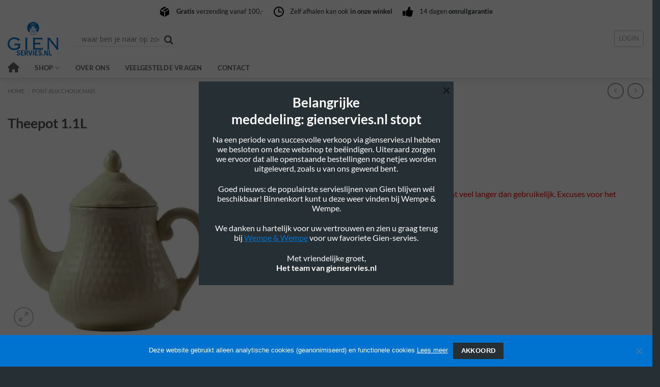

--- FILE ---
content_type: text/css; charset=UTF-8
request_url: https://gienservies.nl/wp-content/themes/flatsome-child/forms.css?ver=6.9
body_size: 399
content:
body .gform_wrapper .gform_body ul {
	display : inline-block;
	position : relative;
	margin : 0;
	width : 100%;
}

body .gform_wrapper .gform_body ul li.gfield,
body .gform_wrapper .gform_body ul li.gfield.gfield_error,
body .gform_wrapper.gform_validation_error .gform_body ul li.gfield.gfield_error:not(.gf_left_half):not(.gf_right_half) {
	float : left;
	position : relative;
	vertical-align : top;
	zoom : 1;
	*display : inline;
	-webkit-box-sizing : border-box;
	-moz-box-sizing : border-box;
	box-sizing : border-box;
	margin : 0 0 5px !important;
	padding : 0;
	width : 100% !important;
	max-width : 100% !important;
}

body .gform_wrapper .gform_body ul li.gf_left_half,
body .gform_wrapper .gform_body ul li.gf_right_half {
	padding : 0 2px 0 0 !important;
	width : 50% !important;
	max-width : 50% !important;
}

body .gform_wrapper .gform_body ul li.gf_right_half {
	padding : 0 0 0 2px !important;
}

body .gform_wrapper .gform_body ul li.gfield * {
	margin : 0 !important;
	padding : 0 !important;
}

body .gform_wrapper .gform_body ul li.gfield div {
	width : 100% !important;
}

body .gform_wrapper .gform_heading,
body .gform_wrapper .gform_heading .gform_description {
    margin : 0 !important;
}

body .gform_wrapper .gform_body ul li.gfield input,
body .gform_wrapper .gform_footer input.gform_button {
	display : block;
    border : 1px solid #978845 !important;
	outline : none;
    padding : 7px 10px !important;
	margin : 0 !important;
	font-size : 16px !important;
	line-height : 1.3em;
    color : #4f4d4d !important;
    text-decoration : none;
	width : 100%;
	height : auto !important;
}

body footer .gform_wrapper .gform_body ul li.gfield input {
    border : none !important;
}

body .gform_wrapper .gform_body ul li.gfield label {
	display : block;
	padding : 15px 0 5px !important;
	font-size : 16px;
	font-weight : 600;
}

body .gform_wrapper .gform_body ul li.gfield select {
	background : #FFFFFF;
    outline : none;
    border : 1px solid #978845;
    padding : 8px 10px !important;
    margin : 0 0 0 30px !important;
    cursor : pointer;
	font-size : 16px;
	line-height : 1.3em;
    color : #4f4d4d;
    font-weight : 400;
	width : 100%;
}

body .gform_wrapper .gform_body ul li.gfield textarea {
    display: block;
    border: 1px solid #978845;
    outline: none;
    padding: 7px 10px !important;
	font-size : 16px;
	line-height : 1.3em;
    color: #4f4d4d;
    text-decoration: none;
	width : 100%;
}

body .gform_wrapper .gform_footer {
	padding : 0;
	margin : 0;
}

body .gform_wrapper .gform_footer input.gform_button {
	background : #83B799 !important;
    border: 1px solid #a3362f !important;
	box-shadow : 0 0 3px 0 rgba(0,0,0,0.10) !important;
    border-radius : 0 !important;
    margin: 0 !important;
    padding : 9px 20px !important;
    font-size : 17px;
    line-height : 1.3em;
    font-weight: 600;
    color: #FFFFFF !important;
    cursor: pointer;
    -webkit-transition-duration: .25s;
    -moz-transition-duration: .25s;
    -ms-transition-duration: .25s;
    -o-transition-duration: .25s;
    transition-duration: .25s;
    width: auto;
    height: auto;
}

body .gform_wrapper .gform_footer input.gform_button:hover {
	background : #2e4839 !important;
}

.validation_error {
	display : none;
}

.gform_wrapper .gform_body li.gfield.gfield_error,
.gform_wrapper .gform_body li.gfield.gfield_error.gfield_contains_required.gfield_creditcard_warning {
	background : none;
	border : none;
	margin : 0;
	padding : 0;
}

.gform_wrapper .gform_body .gfield_error .gfield_label {
	color: #000;
}

.gform_wrapper .gform_body li.gfield.gfield_error input,
.gform_wrapper .gform_body li.gfield.gfield_error.gfield_contains_required.gfield_creditcard_warning input,
.gform_wrapper .top_label .gfield_error textarea.textarea {
	background: #ffecec !important;
	border: 1px solid #d70000 !important;
	color: #662424 !important;
	width : 100%;
}